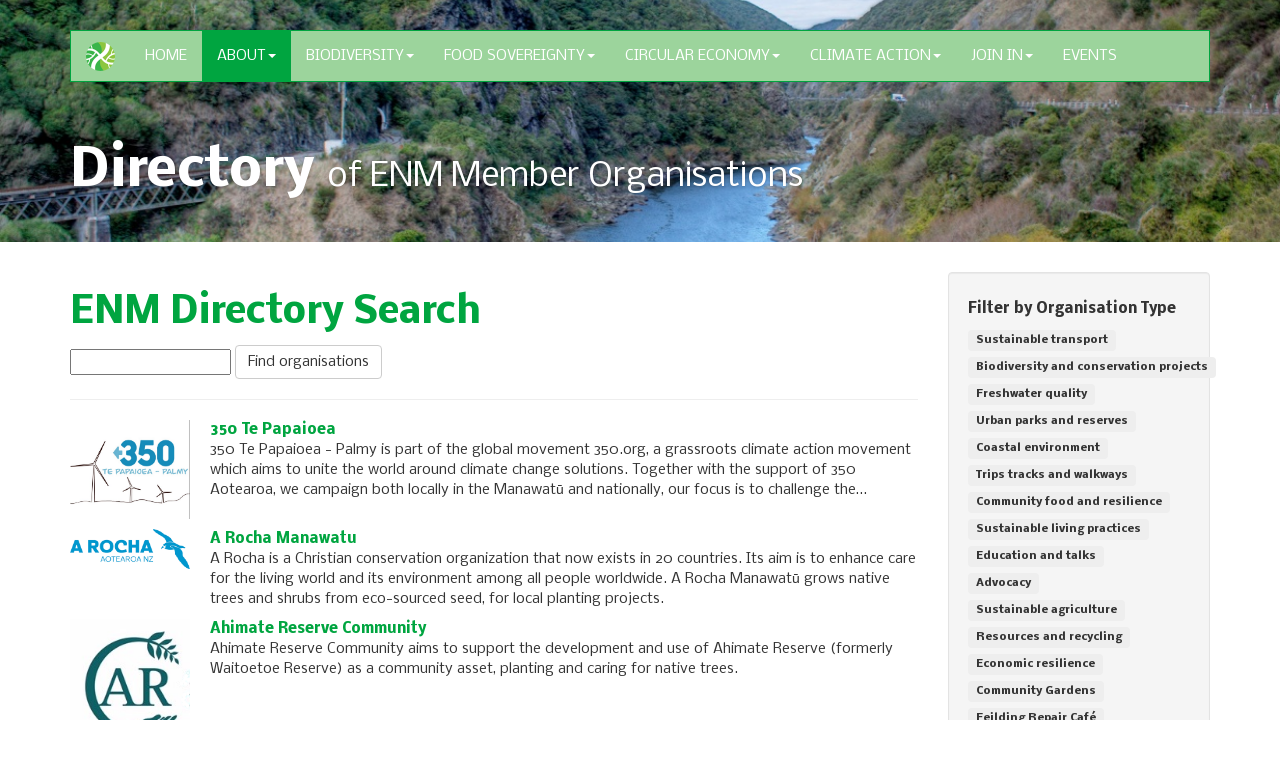

--- FILE ---
content_type: text/html; charset=UTF-8
request_url: https://environmentnetwork.org.nz/directory
body_size: 6985
content:
<!DOCTYPE html>
<html lang="en">
  <head>
    <link href='https://fonts.googleapis.com/css?family=Nobile:400,400italic,700' rel='stylesheet' type='text/css'>
    <meta charset="utf-8">
    <meta http-equiv="X-UA-Compatible" content="IE=edge">
    <meta name="viewport" content="width=device-width, initial-scale=1">
    <link rel="icon" sizes="16x16 32x32 48x48 64x64" href="/application/themes/bootstrap/ico/favicon.ico">
	<link rel="apple-touch-icon-precomposed" href="/application/themes/bootstrap/ico/favicon-152.png">
	<meta name="msapplication-TileColor" content="#008734">
	<meta name="msapplication-TileImage" content="/application/themes/bootstrap/ico/favicon-144.png">
	<link rel="apple-touch-icon-precomposed" sizes="152x152" href="/application/themes/bootstrap/ico/favicon-152.png">
	<link rel="apple-touch-icon-precomposed" sizes="144x144" href="/application/themes/bootstrap/ico/favicon-144.png">
	<link rel="apple-touch-icon-precomposed" sizes="120x120" href="/application/themes/bootstrap/ico/favicon-120.png">
	<link rel="apple-touch-icon-precomposed" sizes="114x114" href="/application/themes/bootstrap/ico/favicon-114.png">
	<link rel="apple-touch-icon-precomposed" sizes="72x72" href="/application/themes/bootstrap/ico/favicon-72.png">
	<link rel="apple-touch-icon-precomposed" href="/application/themes/bootstrap/ico/favicon-57.png">
	<link rel="canonical" href="https://environmentnetwork.org.nz/directory/" />
	<link href="/application/themes/bootstrap/css/bootstrap.min.css" rel="stylesheet">
	<link href="/application/themes/bootstrap/css/enm.css" rel="stylesheet">
	<link href="/application/themes/bootstrap/typography.css" rel="stylesheet">

<title>Directory :: Environment Network Manawatū</title>

<meta http-equiv="content-type" content="text/html; charset=UTF-8"/>
<meta name="generator" content="concrete5 - 8.5.4"/>
<link rel="canonical" href="https://environmentnetwork.org.nz/directory">
<script type="text/javascript">
    var CCM_DISPATCHER_FILENAME = "/index.php";
    var CCM_CID = 163;
    var CCM_EDIT_MODE = false;
    var CCM_ARRANGE_MODE = false;
    var CCM_IMAGE_PATH = "/concrete/images";
    var CCM_TOOLS_PATH = "/index.php/tools/required";
    var CCM_APPLICATION_URL = "https://environmentnetwork.org.nz";
    var CCM_REL = "";
    var CCM_ACTIVE_LOCALE = "en_US";
</script>

<link href="/concrete/css/font-awesome.css?ccm_nocache=d846f33d9148b37e63b22ff9a7339155be77a7f9" rel="stylesheet" type="text/css" media="all">
<script type="text/javascript" src="/concrete/js/jquery.js?ccm_nocache=d846f33d9148b37e63b22ff9a7339155be77a7f9"></script>
<link href="/concrete/blocks/search/view.css?ccm_nocache=d846f33d9148b37e63b22ff9a7339155be77a7f9" rel="stylesheet" type="text/css" media="all">
<link href="/concrete/css/frontend/pagination.css?ccm_nocache=d846f33d9148b37e63b22ff9a7339155be77a7f9" rel="stylesheet" type="text/css" media="all">
<link href="/concrete/blocks/page_list/view.css?ccm_nocache=d846f33d9148b37e63b22ff9a7339155be77a7f9" rel="stylesheet" type="text/css" media="all">
<link href="/concrete/blocks/tags/view.css?ccm_nocache=d846f33d9148b37e63b22ff9a7339155be77a7f9" rel="stylesheet" type="text/css" media="all">
<!-- Google Tag Manager -->
<script>(function(w,d,s,l,i){w[l]=w[l]||[];w[l].push({'gtm.start':
new Date().getTime(),event:'gtm.js'});var f=d.getElementsByTagName(s)[0],
j=d.createElement(s),dl=l!='dataLayer'?'&l='+l:'';j.async=true;j.src='https://www.googletagmanager.com/gtm.js?id='+i+dl;f.parentNode.insertBefore(j,f);
})(window,document,'script','dataLayer','GTM-TWWD3JW');
</script>
<!-- End Google Tag Manager -->	</head>

	<body>
		<div class="ccm-page ccm-page-id-163 page-type-page page-template-2-col-wide-narrow">
			<div class="imgTop">
				<div class="container">
					<div class="row visible-xs">
						<div class="col-xs-12">
							<p class="phoneContact">Environment Network Manawatu <a href="tel:+6463550126">Tel: (06) 355 0126</a></p>
						</div>
					</div>
					<nav class="navbar navbar-default">
					    <div class="container-fluid">
							<div class="navbar-header">
								<button type="button" class="navbar-toggle" data-toggle="collapse" data-target=".navbar-collapse">
									<span class="sr-only">Toggle navigation</span>
									<span class="icon-bar"></span>
									<span class="icon-bar"></span>
									<span class="icon-bar"></span>
								</button>
								<a class="navbar-brand" href="/"><img src="/application/themes/bootstrap/img/logo.png" alt="Environment Network Manawatu - home" width="29" height="39"></a>
							</div>
							<div class="navbar-collapse collapse">
								<ul class="nav navbar-nav"><li class=""><a href="https://environmentnetwork.org.nz/" target="_self" class="">Home</a></li><li class="active dropdown"><a href="#" class="dropdown-toggle" data-toggle="dropdown">About<b class="caret"></b></a><ul class="dropdown-menu"><li class=""><a href="https://environmentnetwork.org.nz/about-environment-network-manawatu" target="_self" class="">ENM</a></li><li class=""><a href="https://environmentnetwork.org.nz/about/whats-happening-right-now" target="_self" class="">What's Happening Right Now?</a></li><li class="active active"><a href="https://environmentnetwork.org.nz/directory" target="_self" class="active active">Directory</a></li><li class=""><a href="https://environmentnetwork.org.nz/about/map-member-groups-collectives-and-projects" target="_self" class="">Map of member groups, collectives and projects.</a></li><li class=""><a href="https://environmentnetwork.org.nz/about/our-people" target="_self" class="">Staff and Board</a></li><li class=""><a href="https://environmentnetwork.org.nz/about/enm-org-nz-about-resources-environmental-grants-fund" target="_self" class="">Funding (EIF)</a></li><li class=""><a href="https://environmentnetwork.org.nz/about/environment-centre-manawatu" target="_self" class="">Environment Centre Manawatū </a></li><li class=""><a href="https://environmentnetwork.org.nz/about/policy" target="_self" class="">Policy</a></li><li class=""><a href="https://environmentnetwork.org.nz/about/all-resources" target="_self" class="">Resources</a></li><li class=""><a href="https://environmentnetwork.org.nz/news-1/news" target="_self" class="">Blog</a></li><li class=""><a href="https://environmentnetwork.org.nz/about/resources/current-submissions" target="_self" class="">Advocacy </a></li></ul></li><li class="dropdown"><a href="#" class="dropdown-toggle" data-toggle="dropdown">Biodiversity<b class="caret"></b></a><ul class="dropdown-menu"><li class=""><a href="https://environmentnetwork.org.nz/manawatu-river-source-sea/biodiversity-protection-and-enhancement" target="_self" class="">About Biodiversity</a></li><li class=""><a href="https://environmentnetwork.org.nz/Manawat%C5%AB-River-Source-to-Sea" target="_self" class="">About Manawatū River Source to Sea</a></li><li class=""><a href="https://environmentnetwork.org.nz/manawatu-river-source-sea/Ruahine-Kiwi" target="_self" class="">About Ruahine Kiwi</a></li><li class=""><a href="https://environmentnetwork.org.nz/manawatu-river-source-sea/Stream-clean-event" target="_self" class="">Host Your Own Stream Clean Up</a></li></ul></li><li class="dropdown"><a href="#" class="dropdown-toggle" data-toggle="dropdown">Food Sovereignty<b class="caret"></b></a><ul class="dropdown-menu"><li class=""><a href="https://environmentnetwork.org.nz/manawatu-food-action/About-MFAN" target="_self" class="">About Community Food Sovereignty</a></li><li class=""><a href="https://environmentnetwork.org.nz/manawatu-food-action/food-free" target="_self" class="">Accessing Food Support</a></li><li class=""><a href="https://environmentnetwork.org.nz/manawatu-food-action/community-garden-directory" target="_self" class="">Community Gardens</a></li></ul></li><li class="dropdown"><a href="#" class="dropdown-toggle" data-toggle="dropdown">Circular Economy<b class="caret"></b></a><ul class="dropdown-menu"><li class=""><a href="https://environmentnetwork.org.nz/circular-economy/circular-economy" target="_self" class="">About Circular Economy</a></li><li class=""><a href="https://environmentnetwork.org.nz/circular-economy/palmerston-north-repair-cafe" target="_self" class="">Repair Cafés</a></li><li class=""><a href="https://environmentnetwork.org.nz/circular-economy/Stream-clean-event" target="_self" class="">Host Your Own Stream Clean Up</a></li><li class=""><a href="https://environmentnetwork.org.nz/circular-economy/Recycling" target="_self" class="">Recycling at ENM</a></li></ul></li><li class="dropdown"><a href="#" class="dropdown-toggle" data-toggle="dropdown">Climate Action<b class="caret"></b></a><ul class="dropdown-menu"><li class=""><a href="https://environmentnetwork.org.nz/climate-action/climate-action-manawatu" target="_self" class="">About Climate Action </a></li><li class=""><a href="https://environmentnetwork.org.nz/climate-action/Sustainable-Living-Workshop" target="_self" class="">Sustainable Living Workshops</a></li></ul></li><li class="dropdown"><a href="#" class="dropdown-toggle" data-toggle="dropdown">Join In<b class="caret"></b></a><ul class="dropdown-menu"><li class=""><a href="https://environmentnetwork.org.nz/get-involved/donate" target="_self" class="">Donate</a></li><li class=""><a href="https://environmentnetwork.org.nz/get-involved/work-available" target="_self" class="">Work at ENM</a></li><li class=""><a href="https://environmentnetwork.org.nz/get-involved/volunteer" target="_self" class="">​Volunteer</a></li><li class=""><a href="https://environmentnetwork.org.nz/get-involved/join-enm" target="_self" class="">Become a member group</a></li><li class=""><a href="https://environmentnetwork.org.nz/mailing-list-environmental-group-newsletter-sign-up/mailing-list-environmental-group-newsletter-sign-up-1" target="_self" class="">Newsletter</a></li><li class=""><a href="https://environmentnetwork.org.nz/contact-environment-network-manawatu" target="_self" class="">Contact</a></li></ul></li><li class=""><a href="https://environmentnetwork.org.nz/event" target="_self" class="">Events</a></li></ul>							</div><!--/.nav-collapse -->
						</div>
					</nav>
			<div class="row">
				<div class="top">
                    <div class="col-sm-12">
                        <div id="flexWrapper">
                            <div id="mainDiv">
								

    <h1>Directory <small>of ENM Member Organisations</small></h1>
                            </div>
                            <div id="headerLogo">
								

    <p>&nbsp; &nbsp;</p>

                            </div>
                        </div>
                    </div>
				</div>
			</div>

		</div>
	</div>
	<div class="container">
		<div class="content">
			<div class="row">
				<div class="col-md-9">
					

        <form action="https://environmentnetwork.org.nz/directory" method="get" class="ccm-search-block-form"><h3>ENM Directory Search</h3><input name="search_paths[]" type="hidden"
             value="/directory" /><input name="query" type="text" value=""
         class="ccm-search-block-text" /> <input name="submit" type="submit" value="Find organisations"
              class="btn btn-default ccm-search-block-submit" />

</form>


    <hr/>


    
    <div class="ccm-block-page-list-wrapper">

        
        
        <div class="ccm-block-page-list-pages">

            
                <div class="ccm-block-page-list-page-entry-horizontal">

                                            <div class="ccm-block-page-list-page-entry-thumbnail">
                            <img src="/application/files/8816/4911/6250/Screenshot_2022-04-05_114901.jpg" alt="Screenshot_2022-04-05_114901.jpg" width="753" height="621" class="img-responsive">                        </div>
                        
                                            <div class="ccm-block-page-list-page-entry-text">

                                                            <div class="ccm-block-page-list-title">
                                                                            <a href="https://environmentnetwork.org.nz/directory/350-te-papaioea"
                                           target="_self">350 Te Papaioea</a>
                                                                        </div>
                                
                            
                                                            <div class="ccm-block-page-list-description">350 Te Papaioea - Palmy is part of the global movement 350.org, a grassroots climate action movement which aims to unite the world around climate change solutions. 

Together with the support of 350 Aotearoa, we campaign both locally in the Manawatū and nationally, our focus is to challenge the…</div>
                                
                            
                        </div>
                                        </div>

                
                <div class="ccm-block-page-list-page-entry-horizontal">

                                            <div class="ccm-block-page-list-page-entry-thumbnail">
                            <img src="/application/files/3717/5574/0935/a_rocha.png" alt="a_rocha.png" width="388" height="130" class="img-responsive">                        </div>
                        
                                            <div class="ccm-block-page-list-page-entry-text">

                                                            <div class="ccm-block-page-list-title">
                                                                            <a href="https://environmentnetwork.org.nz/directory/a-rocha-manawatu"
                                           target="_self">A Rocha Manawatu</a>
                                                                        </div>
                                
                            
                                                            <div class="ccm-block-page-list-description">A Rocha is a Christian conservation organization that now exists in 20 countries. Its aim is to enhance care for the living world and its environment among all people worldwide. A Rocha Manawatū grows native trees and shrubs from eco-sourced seed, for local planting projects.</div>
                                
                            
                        </div>
                                        </div>

                
                <div class="ccm-block-page-list-page-entry-horizontal">

                                            <div class="ccm-block-page-list-page-entry-thumbnail">
                            <img src="/application/files/9016/2318/8847/Ahimate_Res_Logo_new.png" alt="Ahimate_Res_Logo_new.png" width="154" height="166" class="img-responsive">                        </div>
                        
                                            <div class="ccm-block-page-list-page-entry-text">

                                                            <div class="ccm-block-page-list-title">
                                                                            <a href="https://environmentnetwork.org.nz/directory/ahimate-reserve-community"
                                           target="_self">Ahimate Reserve Community</a>
                                                                        </div>
                                
                            
                                                            <div class="ccm-block-page-list-description">Ahimate Reserve Community aims to support the development and use of Ahimate Reserve (formerly Waitoetoe Reserve) as a community asset, planting and caring for native trees.</div>
                                
                            
                        </div>
                                        </div>

                
                <div class="ccm-block-page-list-page-entry-horizontal">

                                            <div class="ccm-block-page-list-page-entry-thumbnail">
                            <img src="/application/files/5016/1999/5037/Awahuri_Kitchener.jpg" alt="Awahuri_Kitchener.jpg" width="289" height="320" class="img-responsive">                        </div>
                        
                                            <div class="ccm-block-page-list-page-entry-text">

                                                            <div class="ccm-block-page-list-title">
                                                                            <a href="https://environmentnetwork.org.nz/directory/awahuri-forest-kitchener-park-trust"
                                           target="_self">Awahuri Forest Kitchener Park Trust</a>
                                                                        </div>
                                
                            
                                                            <div class="ccm-block-page-list-description">Awahuri Forest is an ancient remnant of lowland podocarp swamp forest on the Feilding town boundary.  This charitable trust was set up by the Manawatū District Council to preserve, protect and restore the forest, and to educate future generations about the rare flora and fauna in the park.</div>
                                
                            
                        </div>
                                        </div>

                
                <div class="ccm-block-page-list-page-entry">

                    
                                            <div class="ccm-block-page-list-page-entry-text">

                                                            <div class="ccm-block-page-list-title">
                                                                            <a href="https://environmentnetwork.org.nz/directory/awapuni-nurseries"
                                           target="_self">Awapuni Nurseries</a>
                                                                        </div>
                                
                            
                                                            <div class="ccm-block-page-list-description">Awapuni Nurseries is a family-owned commercial nursery located in Longburn. They grow a wide range of high-quality vegetables, herbs, flowers, native plants, and forestry seedlings for home gardeners and large-scale planting projects. These efforts help to sequester carbon, provide habitat, increase…</div>
                                
                            
                        </div>
                                        </div>

                
                <div class="ccm-block-page-list-page-entry-horizontal">

                                            <div class="ccm-block-page-list-page-entry-thumbnail">
                            <img src="/application/files/2117/5435/6622/Butterfly_community.jpg" alt="Butterfly_community.jpg" width="500" height="500" class="img-responsive">                        </div>
                        
                                            <div class="ccm-block-page-list-page-entry-text">

                                                            <div class="ccm-block-page-list-title">
                                                                            <a href="https://environmentnetwork.org.nz/directory/butterfly-compassion-community"
                                           target="_self">Butterfly Compassion Community</a>
                                                                        </div>
                                
                            
                                                            <div class="ccm-block-page-list-description">The Butterfly Compassion Community is here to help. Simply put, we care and  we want our community to be healthy and happy. We understand, support and work alongside the incredible existing services in our community such as Women’s Refuge, MENZshed, the police, hospital, local kindergartens and…</div>
                                
                            
                        </div>
                                        </div>

                
                <div class="ccm-block-page-list-page-entry-horizontal">

                                            <div class="ccm-block-page-list-page-entry-thumbnail">
                            <img src="/application/files/3617/4302/9642/railtrail2.png" alt="railtrail2.png" width="1024" height="768" class="img-responsive">                        </div>
                        
                                            <div class="ccm-block-page-list-page-entry-text">

                                                            <div class="ccm-block-page-list-title">
                                                                            <a href="https://environmentnetwork.org.nz/directory/city-sea-rail-trail-manawatu"
                                           target="_self">City to Sea Rail Trail - Manawatu</a>
                                                                        </div>
                                
                            
                                                            <div class="ccm-block-page-list-description">Building a track between Longburn and Himatangi Beach and down to Foxton village </div>
                                
                            
                        </div>
                                        </div>

                
                <div class="ccm-block-page-list-page-entry-horizontal">

                                            <div class="ccm-block-page-list-page-entry-thumbnail">
                            <img src="/application/files/5314/3027/1883/CAM_logo.jpg" alt="CAM_logo.jpg" width="1327" height="1175" class="img-responsive">                        </div>
                        
                                            <div class="ccm-block-page-list-page-entry-text">

                                                            <div class="ccm-block-page-list-title">
                                                                            <a href="https://environmentnetwork.org.nz/directory/cycle-aware-manawatu"
                                           target="_self">Cycle Aware Manawatu</a>
                                                                        </div>
                                
                            
                                                            <div class="ccm-block-page-list-description">Cycle Aware Manawatu&#039;s aim is to encourage greater awareness of the benefits of riding a bike -- not just for recreation or sport, but for everyday trips. They work locally and nationally to ensure safe and pleasant cycling; good quality infrastructure, better provision for cycling and more…</div>
                                
                            
                        </div>
                                        </div>

                
                <div class="ccm-block-page-list-page-entry-horizontal">

                                            <div class="ccm-block-page-list-page-entry-thumbnail">
                            <img src="/application/files/3217/5435/6702/Screenshot_2025-08-05_131800.png" alt="Screenshot_2025-08-05_131800.png" width="141" height="170" class="img-responsive">                        </div>
                        
                                            <div class="ccm-block-page-list-page-entry-text">

                                                            <div class="ccm-block-page-list-title">
                                                                            <a href="https://environmentnetwork.org.nz/directory/doc-manawatu-wairarapa-district-office"
                                           target="_self">DOC Manawatu Wairarapa District Office</a>
                                                                        </div>
                                
                            
                                                            <div class="ccm-block-page-list-description">Working with the people of the Manawatu Wairarapa area to help make New Zealand the greatest living space on Earth by looking after our environment so all of us can enjoy it and get the benefits from it.</div>
                                
                            
                        </div>
                                        </div>

                
                <div class="ccm-block-page-list-page-entry-horizontal">

                                            <div class="ccm-block-page-list-page-entry-thumbnail">
                            <img src="/application/files/7415/5527/6904/XR.png" alt="XR.png" width="200" height="200" class="img-responsive">                        </div>
                        
                                            <div class="ccm-block-page-list-page-entry-text">

                                                            <div class="ccm-block-page-list-title">
                                                                            <a href="https://environmentnetwork.org.nz/directory/extinction-rebellion-manawatu"
                                           target="_self">Extinction Rebellion Manawatu</a>
                                                                        </div>
                                
                            
                                                            <div class="ccm-block-page-list-description">Extinction Rebellion Manawatū is a local group formed in 2019 after the worldwide movement alerting people to the climate crisis. Extinction Rebellion uses NVDA to put pressure on local and central government to take urgent action on climate change.</div>
                                
                            
                        </div>
                                        </div>

                
                <div class="ccm-block-page-list-page-entry-horizontal">

                                            <div class="ccm-block-page-list-page-entry-thumbnail">
                            <img src="/application/files/8917/3680/3182/318959538_10229206408247082_8438347268056178907_n.jpg" alt="318959538_10229206408247082_8438347268056178907_n.jpg" width="500" height="500" class="img-responsive">                        </div>
                        
                                            <div class="ccm-block-page-list-page-entry-text">

                                                            <div class="ccm-block-page-list-title">
                                                                            <a href="https://environmentnetwork.org.nz/directory/feilding-repair-cafe"
                                           target="_self">Feilding Repair Café</a>
                                                                        </div>
                                
                            
                                                            <div class="ccm-block-page-list-description">The Feilding Repair CAFÉ was born out of the desire to raise awareness about our throw-away wasteful culture and to give the community an easy, pleasurable, grass roots driven option of mending all sorts of bits and bobs rather than throwing them away to our rapidly filling landfill and all over a…</div>
                                
                            
                        </div>
                                        </div>

                
                <div class="ccm-block-page-list-page-entry-horizontal">

                                            <div class="ccm-block-page-list-page-entry-thumbnail">
                            <img src="/application/files/6414/3872/7927/FishandGameLogo.png" alt="FishandGameLogo.png" width="376" height="123" class="img-responsive">                        </div>
                        
                                            <div class="ccm-block-page-list-page-entry-text">

                                                            <div class="ccm-block-page-list-title">
                                                                            <a href="https://environmentnetwork.org.nz/directory/fish-and-game"
                                           target="_self">Fish &amp; Game</a>
                                                                        </div>
                                
                            
                                                            <div class="ccm-block-page-list-description">Fish and Game NZ is a non-profit organisation, funded entirely through fishing and hunting licences. It manages, maintains and enhances sports fish and game birds and their habitats in the best long-term interests of present and future generations of anglers and hunters.</div>
                                
                            
                        </div>
                                        </div>

                        </div><!-- end .ccm-block-page-list-pages -->

        
    </div><!-- end .ccm-block-page-list-wrapper -->


            <div class="ccm-pagination-wrapper"><ul class="pagination"><li class="prev disabled"><span>&larr; Previous</span></li><li class="active"><span>1 <span class="sr-only">(current)</span></span></li><li><a href="/directory?ccm_paging_p_b48589=2&amp;ccm_order_by_b48589=cv.cvName&amp;ccm_order_by_direction_b48589=asc">2</a></li><li><a href="/directory?ccm_paging_p_b48589=3&amp;ccm_order_by_b48589=cv.cvName&amp;ccm_order_by_direction_b48589=asc">3</a></li><li><a href="/directory?ccm_paging_p_b48589=4&amp;ccm_order_by_b48589=cv.cvName&amp;ccm_order_by_direction_b48589=asc">4</a></li><li><a href="/directory?ccm_paging_p_b48589=5&amp;ccm_order_by_b48589=cv.cvName&amp;ccm_order_by_direction_b48589=asc">5</a></li><li><a href="/directory?ccm_paging_p_b48589=6&amp;ccm_order_by_b48589=cv.cvName&amp;ccm_order_by_direction_b48589=asc">6</a></li><li class="next"><a href="/directory?ccm_paging_p_b48589=2&amp;ccm_order_by_b48589=cv.cvName&amp;ccm_order_by_direction_b48589=asc" rel="next">Next &rarr;</a></li></ul></div>    
    
				</div>
				<div class="col-md-3">
					<div class="well">
						

    
    <div class="ccm-block-tags-wrapper">
                    <div class="ccm-block-tags-header">
                <h5>Filter by Organisation Type</h5>
            </div>
        
                                    <a href="https://enm.org.nz/directory/organisation-search-results/tag/sustainable%20transport">
                                            <span class="ccm-block-tags-tag label">Sustainable transport</span>
                                    </a>
                                                <a href="https://enm.org.nz/directory/organisation-search-results/tag/biodiversity%20and%20conservation%20projects">
                                            <span class="ccm-block-tags-tag label">Biodiversity and conservation projects</span>
                                    </a>
                                                <a href="https://enm.org.nz/directory/organisation-search-results/tag/freshwater%20quality">
                                            <span class="ccm-block-tags-tag label">Freshwater quality</span>
                                    </a>
                                                <a href="https://enm.org.nz/directory/organisation-search-results/tag/urban%20parks%20and%20reserves">
                                            <span class="ccm-block-tags-tag label">Urban parks and reserves</span>
                                    </a>
                                                <a href="https://enm.org.nz/directory/organisation-search-results/tag/coastal%20environment">
                                            <span class="ccm-block-tags-tag label">Coastal environment</span>
                                    </a>
                                                <a href="https://enm.org.nz/directory/organisation-search-results/tag/trips%20tracks%20and%20walkways">
                                            <span class="ccm-block-tags-tag label">Trips tracks and walkways</span>
                                    </a>
                                                <a href="https://enm.org.nz/directory/organisation-search-results/tag/community%20food%20and%20resilience">
                                            <span class="ccm-block-tags-tag label">Community food and resilience</span>
                                    </a>
                                                <a href="https://enm.org.nz/directory/organisation-search-results/tag/sustainable%20living%20practices">
                                            <span class="ccm-block-tags-tag label">Sustainable living practices</span>
                                    </a>
                                                <a href="https://enm.org.nz/directory/organisation-search-results/tag/education%20and%20talks">
                                            <span class="ccm-block-tags-tag label">Education and talks</span>
                                    </a>
                                                <a href="https://enm.org.nz/directory/organisation-search-results/tag/advocacy">
                                            <span class="ccm-block-tags-tag label">Advocacy</span>
                                    </a>
                                                <a href="https://enm.org.nz/directory/organisation-search-results/tag/sustainable%20agriculture">
                                            <span class="ccm-block-tags-tag label">Sustainable agriculture</span>
                                    </a>
                                                <a href="https://enm.org.nz/directory/organisation-search-results/tag/resources%20and%20recycling">
                                            <span class="ccm-block-tags-tag label">Resources and recycling</span>
                                    </a>
                                                <a href="https://enm.org.nz/directory/organisation-search-results/tag/economic%20resilience">
                                            <span class="ccm-block-tags-tag label">Economic resilience</span>
                                    </a>
                                                <a href="https://enm.org.nz/directory/organisation-search-results/tag/community%20gardens">
                                            <span class="ccm-block-tags-tag label">Community Gardens</span>
                                    </a>
                                                <a href="https://enm.org.nz/directory/organisation-search-results/tag/feilding%20repair%20caf%C3%A9">
                                            <span class="ccm-block-tags-tag label">Feilding Repair Café</span>
                                    </a>
                                                <a href="https://enm.org.nz/directory/organisation-search-results/tag/ruahine%20kiwi">
                                            <span class="ccm-block-tags-tag label">Ruahine Kiwi</span>
                                    </a>
                                                <a href="https://enm.org.nz/directory/organisation-search-results/tag/recap">
                                            <span class="ccm-block-tags-tag label">RECAP</span>
                                    </a>
                        </div>

					</div>
				</div>
			</div>
		</div>
	</div>
		<div class="footer">
			<div class="container">
				<div class="row">
					<div class="col-md-3">
						

    <h5>Contact</h5>

<p>Environment Network Manawatu<br />
145 Cuba Street<br />
Palmerston North 4410</p>

<p>Tel:&nbsp;<a href="tel:+6463550126">(06) 355 0126</a></p>

					</div>
					<div class="col-md-3">
						

    <h5>Get Involved</h5>

<ul>
	<li><a href="https://enm.org.nz/get-involved/projects">Discover Projects</a></li>
	<li><a href="https://enm.org.nz/get-involved/join-enm">Join ENM</a></li>
	<li><a href="https://enm.org.nz/directory">Discover Groups</a></li>
</ul>

						<p><a href="https://www.facebook.com/pages/Environment-Network-Manawatu/134135146662275"><img style="margin-top: -2px;" width="16" height="16" src="/application/themes/bootstrap/img/facebook-black-32.png" /> ENM on Facebook</a></p>
					</div>
					<div class="col-md-3">
						

    <h5>About ENM</h5>

<ul>
	<li><a href="https://enm.org.nz/about-environment-network-manawatu">Overview</a></li>
	<li><a href="https://enm.org.nz/about-environment-network-manawatu/constitution">ENM&nbsp;Constitution</a></li>
	<li><a href="https://enm.org.nz/download_file/1292/0">Privacy Policy</a></li>
	<li><a href="https://enm.org.nz/contact-environment-network-manawatu">Contact&nbsp;Us</a></li>
</ul>



    <img src="/application/files/1616/1904/1701/inspire_728x96.png" alt="" width="728" height="96" class="ccm-image-block img-responsive bID-54816">
					</div>
					<div class="col-md-3">
						<h5>ENM</h5>
						<p>Site &copy; 2004-26 <a href="http://enm.org.nz">Environment Network Manawatu</a></p>
						<p>Site built &amp; hosted by <a title="visit Fyles Online Consultancy professional Websites Email hosting Penrith Cumbria" href="https://fyles.com">Fyles Online Consultancy</a></p>
					</div>
				</div>
			</div>
		</div>
    </div> <!-- C5 /pageWrapper -->
    <script src="/application/themes/bootstrap/js/bootstrap.min.js"></script>
    <script src="/application/themes/bootstrap/js/ie10-viewport-bug-workaround.js"></script>
    <!-- Google Tag Manager (noscript) -->
<noscript><iframe src=https://www.googletagmanager.com/ns.html?id=GTM-TWWD3JW height="0" width="0" style="display:none;visibility:hidden"></iframe></noscript>
<!-- End Google Tag Manager (noscript) --><script type="text/javascript" src="/concrete/js/backstretch.js?ccm_nocache=d846f33d9148b37e63b22ff9a7339155be77a7f9"></script>
<script type="text/javascript" src="/concrete/js/jquery-magnific-popup.js?ccm_nocache=d846f33d9148b37e63b22ff9a7339155be77a7f9"></script>
<script type="text/javascript" src="/concrete/blocks/image/view.js?ccm_nocache=d846f33d9148b37e63b22ff9a7339155be77a7f9"></script>
    <script>
		$(".imgTop").backstretch("/application/themes/bootstrap/img/Manawatu_River_2.jpg");
	</script>			
		</body>
</html>


--- FILE ---
content_type: text/css
request_url: https://environmentnetwork.org.nz/application/themes/bootstrap/typography.css
body_size: 178
content:
h1, h2, h3, h4, h5 {
	font-family: 'Nobile', sans-serif;
	font-weight: 700;
}
h1 {
	font-size: 50px;
	color: #008734;
	line-height: 60px;
}
h2 {
	font-size: 36px;
	color: #00A540;
	line-height: 43px;
}
h3 {
	font-size: 36px;
	color: #00A540;
	line-height: 43px;
}
h4 {
	font-size: 24px;
	color: #9CD49C;
	line-height: 29px;
}
body {
	font-family: 'Nobile', sans-serif;
	font-weight: 400;
}